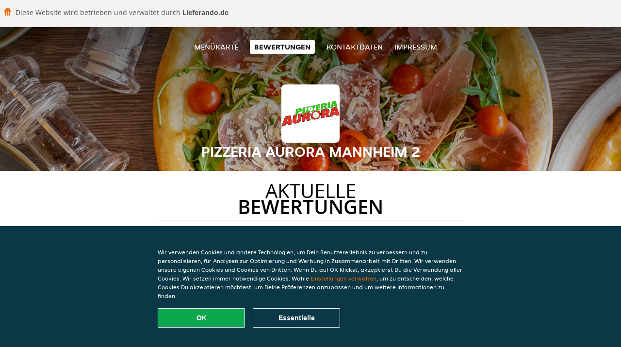

--- FILE ---
content_type: text/html; charset=utf-8
request_url: https://www.pizzeriaaurora-mannheim-2.de/review
body_size: 4059
content:
<!DOCTYPE html>
<html itemscope="itemscope" itemtype="http://schema.org/WebPage" lang="de"
      xml:lang="de" xmlns="http://www.w3.org/1999/xhtml">
<head>
    <title>Pizzeria Aurora Mannheim 2 - Bewertungen - Italienische Pizza, International, Deutsche Gerichte bestellen</title>
    <meta name="description" content="Bewertungen von Pizzeria Aurora Mannheim 2"/>
    <meta name="keywords" content="Pizzeria Aurora, Pizzeria Aurora Mannheim 2, Essen bestellen, Pizzeria Aurora Mannheim 2 Mannheim, Essen liefern, Italienische Pizza, International, Deutsche Gerichte"/>
    <meta http-equiv="content-type" content="text/html; charset=UTF-8"/>
    <meta name="theme-color" content="#55ADDE"/>
    <meta name='viewport' content='width=device-width, initial-scale=1.0, maximum-scale=1.0, user-scalable=0'/>
    <meta name="showOrderModule" content="true" />
    <meta name="orderUrl" content="http://www.lieferando.de/pizzeria-aurora-mannheim-offenburger-strasse">
    <meta name="orderButtonText" content="Online Essen bestellen">
    <link rel="shortcut icon" href="/favicon.ico"/>
    <link rel="stylesheet" type="text/css" href="/style/style.css?v=1dcf83b18966b18a47dc89bcc9c19600&amp;reset=1&w0lk8RxQJ"/>
    <link rel="stylesheet" type="text/css" href="/assets/css/takeaway.css?w0lk8RxQJ"/>
    <link rel="stylesheet" type="text/css" href="/font-awesome/css/font-awesome.min.css?w0lk8RxQJ"/>
        <script src="/js/cookie-helper.js" type="application/javascript"></script>
    <script src="/js/jquery-3.1.1.min.js?w0lk8RxQJ"></script>
    <script src="/assets/js/app.js?w0lk8RxQJ"></script>
        <script>
        var site = {
            aPath: '/',
            local: '//',
            language: 'de',
            path : '/',
            domain : 'lieferando.de',
            cc : '2',
            tz : 'Europe/Berlin',
            tzData : 'Europe/Berlin|CET CEST CEMT|-10 -20 -30|01010101010101210101210101010101010101010101010101010101010101010101010101010101010101010101010101010101010101010101010101010101010101010101010|-2aFe0 11d0 1iO0 11A0 1o00 11A0 Qrc0 6i00 WM0 1fA0 1cM0 1cM0 1cM0 kL0 Nc0 m10 WM0 1ao0 1cp0 dX0 jz0 Dd0 1io0 17c0 1fA0 1a00 1ehA0 1a00 1cM0 1cM0 1cM0 1cM0 1cM0 1cM0 1cM0 1fA0 1cM0 1cM0 1cM0 1cM0 1cM0 1cM0 1cM0 1cM0 1cM0 1cM0 1cM0 1fA0 1cM0 1cM0 1cM0 1cM0 1cM0 1cM0 1cM0 1cM0 1cM0 1cM0 1fA0 1o00 11A0 1o00 11A0 1o00 11A0 1qM0 WM0 1qM0 WM0 1qM0 11A0 1o00 11A0 1o00 11A0 1qM0 WM0 1qM0 WM0 1qM0 WM0 1qM0 11A0 1o00 11A0 1o00 11A0 1qM0 WM0 1qM0 WM0 1qM0 11A0 1o00 11A0 1o00 11A0 1o00 11A0 1qM0 WM0 1qM0 WM0 1qM0 11A0 1o00 11A0 1o00 11A0 1qM0 WM0 1qM0 WM0 1qM0 11A0 1o00 11A0 1o00 11A0 1o00 11A0 1qM0 WM0 1qM0 WM0 1qM0 11A0 1o00 11A0 1o00 11A0 1qM0 WM0 1qM0 WM0 1qM0 WM0 1qM0 11A0 1o00 11A0 1o00|41e5',
            cookieWall: true,
            forceGeo: false,
        }
    </script>
</head>

<body class="votes">
    <div class="powerbyheader">
        <div class="image">
            <img src="/tpl/templaterevamped/images/home.svg" alt="Lieferando logo"/>
        </div>
        <div class="text">
            Diese Website wird betrieben und verwaltet durch <p>Lieferando.de</p>
        </div>
    </div>
<div class="header">
    <div id="navigationopenbutton" class="menubutton"><i class="fa fa-bars fa-2x" aria-hidden="true"></i></div>

    <div class="nav">
        <div id="navigationclosebutton" class="menubutton"><i class="fa fa-close fa-2x" aria-hidden="true"></i></div>
        <div class="nav-wrapper">
            <ul>
                <li><a href="/" title="Die Menükarte von Pizzeria Aurora Mannheim 2 ansehen">Menükarte</a></li>
<li class="active"><a href="/review" title="Bewertungen zu Pizzeria Aurora Mannheim 2 ansehen">Bewertungen</a></li>
<li><a href="/contact" title="Nehmen Sie Kontakt mit Pizzeria Aurora Mannheim 2 auf">Kontaktdaten</a></li>
<li><a href="/colofon" title="">Impressum</a></li>
            </ul>
        </div>
    </div>
</div>
<div class="templaterevamped-hero">
    <div class="templaterevamped-header">
        <div class="restaurantlogo">
            <img src="//static.lieferando.de/images/restaurants/de/NRNN17O/logo_465x320.png">
        </div>
        <h1>
            PIZZERIA AURORA MANNHEIM 2        </h1>
    </div>
</div>
<div class="full">
	<div class="specials clearfix">
		<h1 class="title"><span>Aktuelle</span>Bewertungen</h1>
		<div class="reviewindex"><div class="widget" id="reviewsindex">
				<div class="overalrating">
				<div class="review-rating">
					<div class="review-stars">
						<span style="width: 90%;" class="review-stars-range"></span>
					</div>
				</div>
				<br/>
			</div>
			<div class="reviewtext">
				4,5 Sterne aus 886 Bewertungen                <p class="omnibus_review">
                    Alle Bewertungen stammen von Lieferando.de Kunden, die bei Pizzeria Aurora Mannheim 2 bestellt haben. Möchtest du mehr erfahren?                    <a href="https://www.lieferando.de/kundenservice/artikel/warum-muss-ich-eine-rezension-schreiben"  rel="nofollow">Mehr erfahren</a>
                </p>
			</div>
				<div class="clear"></div>
</div>
</div><div class="allreviews clearfix"><div class="widget" id="reviews" itemscope itemtype="http://schema.org/Restaurant">
	
			<div class="reviews review">
				<b itemprop="author">Metz</b>
				<small> 7 Jan 2026 um  7:44</small>
				<span itemprop="reviewBody">War sehr gut</span>
			</div>

			
			<div class="reviews review">
				<b itemprop="author">Emad</b>
				<small> 4 Jan 2026 um 21:30</small>
				<span itemprop="reviewBody">die Pizza von schlechter Qualität</span>
			</div>

			
			<div class="reviews review">
				<b itemprop="author">Daniela</b>
				<small>28 Dez 2025 um 18:46</small>
				<span itemprop="reviewBody">Die Pizza war etwas geschmacklos. Die Lieferung war jedoch schnell </span>
			</div>

			
			<div class="reviews review">
				<b itemprop="author">Esra</b>
				<small>26 Dez 2025 um 19:46</small>
				<span itemprop="reviewBody">Alles lecker :)</span>
			</div>

			
			<div class="reviews review">
				<b itemprop="author">Marcus</b>
				<small>14 Dez 2025 um 16:30</small>
				<span itemprop="reviewBody">Sehr gut essen war alles super lecker und pünktlich da gewesen</span>
			</div>

			
			<div class="reviews review">
				<b itemprop="author">Harald</b>
				<small>29 Nov 2025 um 23:02</small>
				<span itemprop="reviewBody">Immer wieder freue ich mich und oft Frage ich mich wie schnell kann man eigentlich eine Pizza backen und ausliefern! Wenn’s schnell gehen muss und gut schmecken soll, dann bestellen wir regelmäßig bei Aurora. Vielen Dank</span>
			</div>

			
			<div class="reviews review">
				<b itemprop="author">Patrick</b>
				<small>14 Nov 2025 um  0:04</small>
				<span itemprop="reviewBody">Leckere Pizza und Schmackhafter Salat . </span>
			</div>

			
			<div class="reviews review">
				<b itemprop="author">Danny</b>
				<small>12 Nov 2025 um 21:19</small>
				<span itemprop="reviewBody">Sehr gut </span>
			</div>

			
			<div class="reviews review">
				<b itemprop="author">Bianca</b>
				<small>12 Nov 2025 um 20:54</small>
				<span itemprop="reviewBody">Die Pizza war unfassbar lecker und der Service ist total nett  </span>
			</div>

			</div>
</div>	</div>
</div>
    <div class="footer dark">
      <div class="affillogo">
        <a href="https://www.lieferando.de/" rel="nofollow">
          <img class="footerlogo" src="/tpl/template1/images/logo/logo_2.png"/>
        </a>
      </div>
      <div class="container">
        <div class="contact">
          <h3>Kontakt</h3>
          <div class="widget" id="address">
		
	<div itemscope itemtype="http://schema.org/Restaurant">
		<h2 itemprop="name" content="Pizzeria Aurora Mannheim 2">Pizzeria Aurora</h2>		
		<p itemprop="branchOf" content="Pizzeria Aurora">Mannheim 2</p><div itemprop="address" itemscope itemtype="http://schema.org/PostalAddress"><span itemprop="streetAddress">Offenburger Straße&nbsp;18</span><br/><span itemprop="postalCode">68239</span>&nbsp;<span itemprop="addressLocality">Mannheim</span></div><div><br/></div>
				<div itemprop="geo" itemscope itemtype="http://schema.org/GeoCoordinates">
					<meta itemprop="latitude" content="49.46388" />
					<meta itemprop="longitude" content="8.5642" />
				</div>
	</div>
</div>        </div>
        <div class="links">
            <h3>Info</h3>
            <a href="//www.pizzeriaaurora-mannheim-2.de/terms">AGB</a><br/>
            <a href="//www.pizzeriaaurora-mannheim-2.de/privacystatement">Datenschutzerklärung</a><br/>
            <a href="//www.pizzeriaaurora-mannheim-2.de/cookiestatement">Verwendung von Cookies</a><br/>
            <a href="//www.pizzeriaaurora-mannheim-2.de/colofon">Impressum</a><br/>
        </div>
      </div>
    </div>
		<script type="text/javascript" src="/tpl/template1/default.js?w0lk8RxQJ"></script>
		
		<div class="background" style="background-image: url('//static.takeaway.com/images/generic/heroes/271/271_italian_pizza_53.jpg');"></div>

        <script>(function(w,d,s,l,i){w[l]=w[l]||[];w[l].push({'gtm.start':
          new Date().getTime(),event:'gtm.js'});var f=d.getElementsByTagName(s)[0],
          j=d.createElement(s),dl=l!='dataLayer'?'&l='+l:'';j.async=true;j.src=
            'https://www.googletagmanager.com/gtm.js?id='+i+dl;f.parentNode.insertBefore(j,f);
        })(window,document,'script','dataLayer','GTM-MLGFNTGL');</script>

        <script>
            window.dataLayer = window.dataLayer || [];
            function gtag() { dataLayer.push(arguments) }

            const addCookieOkEvent = function () {
              const btnElement = document.querySelector('.js-btn-ok')
              if (btnElement instanceof HTMLElement) {
                btnElement.addEventListener('click', function () {
                  gtag('consent', 'update', {
                    ad_storage: 'granted',
                    ad_personalization: 'granted',
                    analytics_storage: 'granted',
                    ad_user_data: 'granted',
                    wait_for_update: 500
                  })

                  window.dataLayer.push({event: 'Pageview'})
                })
              }
            }

            const updateCookieSettingsFn = function () {
                if (typeof window.CookieConsent === 'undefined') {
                    return
                }
                const cookieConsent = window.CookieConsent.getConsent()
                if (
                    cookieConsent === window.CookieConsent.CONSENTS.PERSONAL ||
                    cookieConsent === window.CookieConsent.CONSENTS.ESSENTIAL
                ) {
                  const isPersonal = cookieConsent === window.CookieConsent.CONSENTS.PERSONAL
                  gtag('consent', 'update', {
                    ad_storage: isPersonal ? 'granted' : 'denied',
                    ad_personalization: isPersonal ? 'granted' : 'denied',
                    analytics_storage: isPersonal ? 'granted' : 'denied',
                    ad_user_data: isPersonal ? 'granted' : 'denied',
                    wait_for_update: 500
                  })
                  window.dataLayer.push({event: 'Pageview'})
                }
            }

            window.updateCookieEvent = updateCookieSettingsFn;

            if (typeof window.dataLayer !== 'undefined') {
              const tmsData = { 
                pageData: {"country":"lieferando.de","currency":"EUR","language":"de","pageGroup":"satellite_ratings","url":"https:\/\/www.pizzeriaaurora-mannheim-2.de"},
                transactionData: ""
              }

              window.dataLayer.push({event: 'Pageview', tms_data: tmsData})

              setTimeout(addCookieOkEvent, 500)
            }
        </script>

    <div
        class="cc-banner"
        data-content-text="Wir verwenden Cookies und andere Technologien, um Dein Benutzererlebnis zu verbessern und zu personalisieren, für Analysen zur Optimierung und Werbung in Zusammenarbeit mit Dritten. Wir verwenden unsere eigenen Cookies und Cookies von Dritten. Wenn Du auf OK klickst, akzeptierst Du die Verwendung aller Cookies. Wir setzen immer notwendige Cookies. Wähle {preferencesUrl}Einstellungen verwalten{/preferencesUrl}, um zu entscheiden, welche Cookies Du akzeptieren möchtest, um Deine Präferenzen anzupassen und um weitere Informationen zu finden."
        data-url="/cookiestatement"
        data-url-text="Einstellungen verwalten"
        data-button-text="OK"
        data-hide-link-after-text="true"
        data-button-text-aria="Alle Cookies akzeptieren"
        data-button-essential-package="Essentielle"
        data-button-essential-package-aria="Essentielles Cookie-Paket akzeptieren"
    ></div>
</body>
</html>
<!--templaterevamped--><!--ip-10-14-12-134
-->